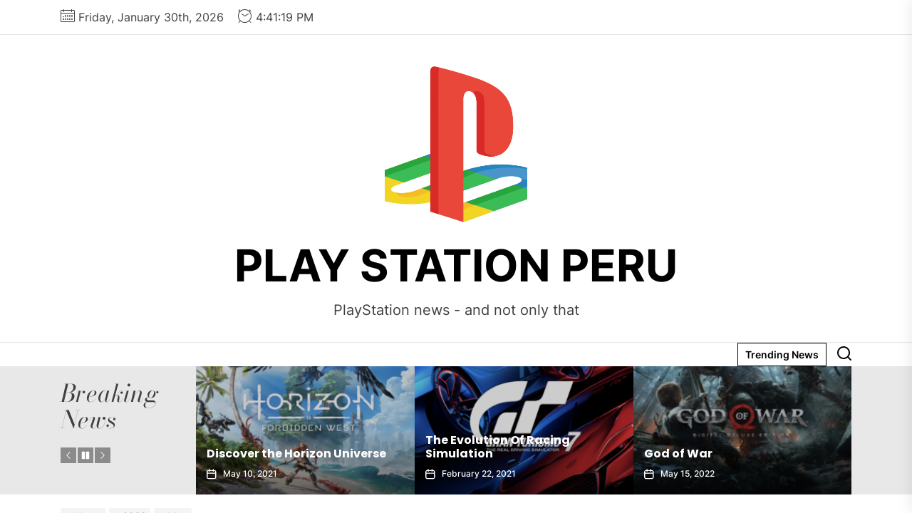

--- FILE ---
content_type: application/javascript
request_url: https://playstationperu.com/wp-content/themes/newsinsights/assets/lib/custom/js/custom.js?ver=6.9
body_size: 2327
content:
let timerInterval;
let timeClock = document.getElementById("twp-time-clock");


function myTimer() {
    const date = new Date();
    timeClock.innerHTML = date.toLocaleTimeString();
}

jQuery(document).ready(function ($) {
    "use strict";
    // Responsive Content

    if(timeClock){
        timerInterval = setInterval(myTimer, 1000);
    }

    // Hide Comments
    $('.newsinsights-no-comment .booster-block.booster-ratings-block, .newsinsights-no-comment .comment-form-ratings, .newsinsights-no-comment .twp-star-rating').hide();
    $('.tooltips').append("<span></span>");
    $(".tooltips").mouseenter(function () {
        $(this).find('span').empty().append($(this).attr('data-tooltip'));
    });
    // Scroll To
    $(".top-header-add").click(function () {
        $("html, body").animate(
            {
                scrollTop: $("#site-header").offset().top,
            },
            800
        );
    });

    // on scroll disable add banner
    var distance = $("#site-header").offset().top,
      $window = $(window);
    $window.scroll(function () {
      if ($window.scrollTop() >= distance) {
        $(".theme-header-ads").addClass("header-add-top");
      }
    });

    // Rating disable
    if (newsinsights_custom.single_post == 1 && newsinsights_custom.newsinsights_ed_post_reaction) {
        $('.tpk-single-rating').remove();
        $('.tpk-comment-rating-label').remove();
        $('.comments-rating').remove();
        $('.tpk-star-rating').remove();
    }
    // Add Class on article
    $('.theme-article-area').each(function () {
        $(this).addClass('theme-article-loaded');
    });
    // Aub Menu Toggle
    $('.submenu-toggle').click(function () {
        $(this).toggleClass('button-toggle-active');
        var currentClass = $(this).attr('data-toggle-target');
        $(currentClass).toggleClass('submenu-toggle-active');
    });
    // Header Search show
    $('.header-searchbar').click(function () {
        $('.header-searchbar').removeClass('header-searchbar-active');
    });
    $(".header-searchbar-inner").click(function (e) {
        e.stopPropagation(); //stops click event from reaching document
    });
    // Header Search hide
    $('#search-closer').click(function () {
        $('.header-searchbar').removeClass('header-searchbar-active');
        setTimeout(function () {
            $('.navbar-control-search').focus();
        }, 300);
        $('body').removeClass('body-scroll-locked');
    });
    // Focus on search input on search icon expand
    $('.navbar-control-search').click(function () {
        $('.header-searchbar').toggleClass('header-searchbar-active');
        setTimeout(function () {
            $('.header-searchbar .search-field').focus();
        }, 300);
        $('body').addClass('body-scroll-locked');
    });
    $('input, a, button').on('focus', function () {
        if ($('.header-searchbar').hasClass('header-searchbar-active')) {
            if ($(this).hasClass('skip-link-search-top')) {
                $('.header-searchbar #search-closer').focus();
            }
            if (!$(this).parents('.header-searchbar').length) {
                $('.header-searchbar .search-field').focus();
            }
        }
    });
    $(document).keyup(function (j) {
        if (j.key === "Escape") { // escape key maps to keycode `27`
            if ($('.header-searchbar').hasClass('header-searchbar-active')) {
                $('.header-searchbar').removeClass('header-searchbar-active');
                $('body').removeClass('body-scroll-locked');
                setTimeout(function () {
                    $('.navbar-control-search').focus();
                }, 300);
            }
            if ($('body').hasClass('newsinsights-trending-news-active')) {
                $('.trending-news-main-wrap').slideToggle();
                $('body').toggleClass('newsinsights-trending-news-active');
                $('.navbar-control-trending-news').focus();
            }
        }
    });
    // Action On Esc Button
    $(document).keyup(function (j) {
        if (j.key === "Escape") { // escape key maps to keycode `27`
            if ($('#offcanvas-menu').hasClass('offcanvas-menu-active')) {
                $('.header-searchbar').removeClass('header-searchbar-active');
                $('#offcanvas-menu').removeClass('offcanvas-menu-active');
                $('.navbar-control-offcanvas').removeClass('active');
                $('body').removeClass('body-scroll-locked');
                setTimeout(function () {
                    $('.navbar-control-offcanvas').focus();
                }, 300);
            }
        }
    });
    // Toggle Menu
    $('.navbar-control-offcanvas').click(function () {
        $(this).addClass('active');
        $('body').addClass('body-scroll-locked');
        $('#offcanvas-menu').toggleClass('offcanvas-menu-active');
        $('.button-offcanvas-close').focus();
    });
    // Offcanvas Close
    $('.offcanvas-close .button-offcanvas-close').click(function () {
        $('#offcanvas-menu').removeClass('offcanvas-menu-active');
        $('.navbar-control-offcanvas').removeClass('active');
        $('body').removeClass('body-scroll-locked');
        setTimeout(function () {
            $('.navbar-control-offcanvas').focus();
        }, 300);
    });
    // Offcanvas Close
    $('#offcanvas-menu').click(function () {
        $('#offcanvas-menu').removeClass('offcanvas-menu-active');
        $('.navbar-control-offcanvas').removeClass('active');
        $('body').removeClass('body-scroll-locked');
    });
    $(".offcanvas-wraper").click(function (e) {
        e.stopPropagation(); //stops click event from reaching document
    });
    // Offcanvas re focus on close button
    $('input, a, button').on('focus', function () {
        if ($('#offcanvas-menu').hasClass('offcanvas-menu-active')) {
            if ($(this).hasClass('skip-link-off-canvas')) {
                if (!$("#offcanvas-menu #social-nav-offcanvas").length == 0) {
                    $("#offcanvas-menu #social-nav-offcanvas ul li:last-child a").focus();
                } else if (!$("#offcanvas-menu #primary-nav-offcanvas").length == 0) {
                    $("#offcanvas-menu #primary-nav-offcanvas ul li:last-child a").focus();
                }
            }
        }
    });
    $('.skip-link-offcanvas').focus(function () {
        $(".button-offcanvas-close").focus();
    });

    // Sidr WidgetArea

    if ($("body").hasClass("rtl")) {
        $('#widgets-nav').sidr({
            name: 'sidr-nav',
            side: 'right'
        });
    } else {
        $('#widgets-nav').sidr({
            name: 'sidr-nav',
            side: 'left'
        });
    }
    $('#hamburger-one').click(function () {
        $(this).toggleClass('active');

        if(  $(this).hasClass('active') ){
            $('body').addClass('body-scroll-locked');
        }else{
            $('body').removeClass('body-scroll-locked');
        }

        setTimeout(function () {
            $('.sidr-offcanvas-close').focus();
        }, 300);

    });
    $('.sidr-offcanvas-close').click(function () {

        $.sidr('close', 'sidr-nav');

        $('#hamburger-one').removeClass('active');

        $('body').removeClass('body-scroll-locked');

        setTimeout(function () {
            $('#hamburger-one').focus();
        }, 300);

    });
    $( 'input, a, button' ).on( 'focus', function() {
        if ( $( 'body' ).hasClass( 'sidr-nav-open' ) ) {

            if ( $( this ).hasClass( 'skip-link-offcanvas-first' ) ) {
                $('.skip-link-offcanvas-last').focus();
            }

            if ( ! $( this ).parents( '#sidr-nav' ).length ) {
                $('.sidr-offcanvas-close').focus();
            }
        }
    } );

    $(document).keyup(function (j) {
        if( $('body').hasClass('sidr-nav-open') ){

            if (j.key === "Escape") { // escape key maps to keycode `27`

                $.sidr('close', 'sidr-nav');
                $('#hamburger-one').removeClass('active');
                $('body').removeClass('body-scroll-locked');
                setTimeout(function () {
                    $('#hamburger-one').focus();
                }, 300);

            }
        }
    });

    // Trending News Start
    $('.navbar-control-trending-news').click(function () {
        $('.trending-news-main-wrap').slideToggle();
        $('body').toggleClass('newsinsights-trending-news-active');
        $('#trending-collapse').focus();
    });
    $('.newsinsights-skip-link-end').focus(function () {
        $('#trending-collapse').focus();
    });
    $('.newsinsights-skip-link-start').focus(function () {
        $('.trending-news-main-wrap .column:last-child .entry-meta a').focus();
    });
    $('#trending-collapse').click(function () {
        $('.trending-news-main-wrap').slideToggle();
        $('body').toggleClass('newsinsights-trending-news-active');
        $('.navbar-control-trending-news').focus();
    });
    // Trending News End
    // Single Post content gallery slide

    var rtled = false;

    if( $('body').hasClass('rtl') ){
        rtled = true;
    }
    $("figure.wp-block-gallery.has-nested-images.columns-1, .wp-block-gallery.columns-1 ul.blocks-gallery-grid, .gallery-columns-1").each(function () {
        $(this).slick({
            slidesToShow: 1,
            slidesToScroll: 1,
            fade: true,
            autoplay: false,
            autoplaySpeed: 8000,
            infinite: true,
            nextArrow: '<button type="button" class="slide-btn slide-btn-bg slide-next-icon">' + newsinsights_custom.next_svg + '</button>',
            prevArrow: '<button type="button" class="slide-btn slide-btn-bg slide-prev-icon">' + newsinsights_custom.prev_svg + '</button>',
            dots: false,
            rtl: rtled
        });
    });

    $(function() {
        $('#theme-banner-navs a').click(function() {
            // Check for active
            $('#theme-banner-navs li').removeClass('active');
            $(this).parent().addClass('active');
            // Display active tab
            let currentTab = $(this).attr('href');
            $('.main-banner-right .twp-banner-tab').hide();
            $(currentTab).show();
            return false;
        });
    });
    // Content Gallery popup End
    // Banner Block 1
    $(".theme-slider-block").each(function () {
        $(this).slick({
            slidesToShow: 1,
            slidesToScroll: 1,
            fade: true,
            autoplay: false,
            autoplaySpeed: 8000,
            infinite: true,
            prevArrow: $(this).closest('.theme-block-navtabs').find('.slide-prev-lead'),
            nextArrow: $(this).closest('.theme-block-navtabs').find('.slide-next-lead'),
            dots: false,
        });
    });
    // Banner Block 1
    $(".theme-widget-slider").each(function () {
        $(this).slick({
            slidesToShow: 1,
            slidesToScroll: 1,
            fade: true,
            autoplay: false,
            autoplaySpeed: 8000,
            infinite: true,
            nextArrow: '<button type="button" class="slide-btn slide-btn-bg slide-next-icon">' + newsinsights_custom.next_svg + '</button>',
            prevArrow: '<button type="button" class="slide-btn slide-btn-bg slide-prev-icon">' + newsinsights_custom.prev_svg + '</button>',
            dots: false,
        });
    });

    $(".theme-widget-carousel").each(function () {
        $(this).slick({
            slidesToShow: 4,
            slidesToScroll: 1,
            dots: true,
            infinite: true,
            prevArrow: $(this).closest('.widget-layout-carousel').find('.slide-widget-prev'),
            nextArrow: $(this).closest('.widget-layout-carousel').find('.slide-widget-next'),
            responsive: [
                {
                    breakpoint: 991,
                    settings: {
                        slidesToShow: 3,
                        slidesToScroll: 3
                    }
                },
                {
                    breakpoint: 768,
                    settings: {
                        slidesToShow: 2,
                        slidesToScroll: 2,
                        dots: false
                    }
                },
                {
                    breakpoint: 480,
                    settings: {
                        slidesToShow: 1
                    }
                }
            ]
        });
    });

    $(".ticker-slides").each(function () {

        $(this).slick({
            slidesToShow: 4,
            slidesToScroll: 1,
            fade: false,
            draggable: true,
            autoplay: true,
            autoplaySpeed: 1000,
            infinite: true,
            nextArrow: '.slide-next-ticker',
            prevArrow: '.slide-prev-ticker',
            dots: false,
            responsive: [
                {
                    breakpoint: 1300,
                    settings: {
                        slidesToShow: 3
                    }
                },
                {
                    breakpoint: 991,
                    settings: {
                        slidesToShow: 2
                    }
                },
                {
                    breakpoint: 768,
                    settings: {
                        slidesToShow: 1
                    }
                }
            ]
        });

        // Pause Autoplay on click
        $('.ticker-control-pause').click(function() {
            $('.ticker-slides').slick('slickPause');
            $(this).removeClass('pp-button-active');
            $('.ticker-control-play').addClass('pp-button-active');
        });
        // Autoplay active on click
        $('.ticker-control-play').click(function() {
            $('.ticker-slides').slick('slickPlay');
            $(this).removeClass('pp-button-active');
            $('.ticker-control-pause').addClass('pp-button-active');
        });
    });
    var pageSection = $(".data-bg");
    pageSection.each(function (indx) {
        if ($(this).attr("data-background")) {
            $(this).css("background-image", "url(" + $(this).data("background") + ")");
        }
    });
    $(window).scroll(function () {
        if ($(window).scrollTop() > $(window).height() / 2) {
            $(".scroll-up").fadeIn(300);
        } else {
            $(".scroll-up").fadeOut(300);
        }
    });
    // Scroll to Top on Click
    $('.scroll-up').click(function () {
        $("html, body").animate({
            scrollTop: 0
        }, 700);
        return false;
    });
});